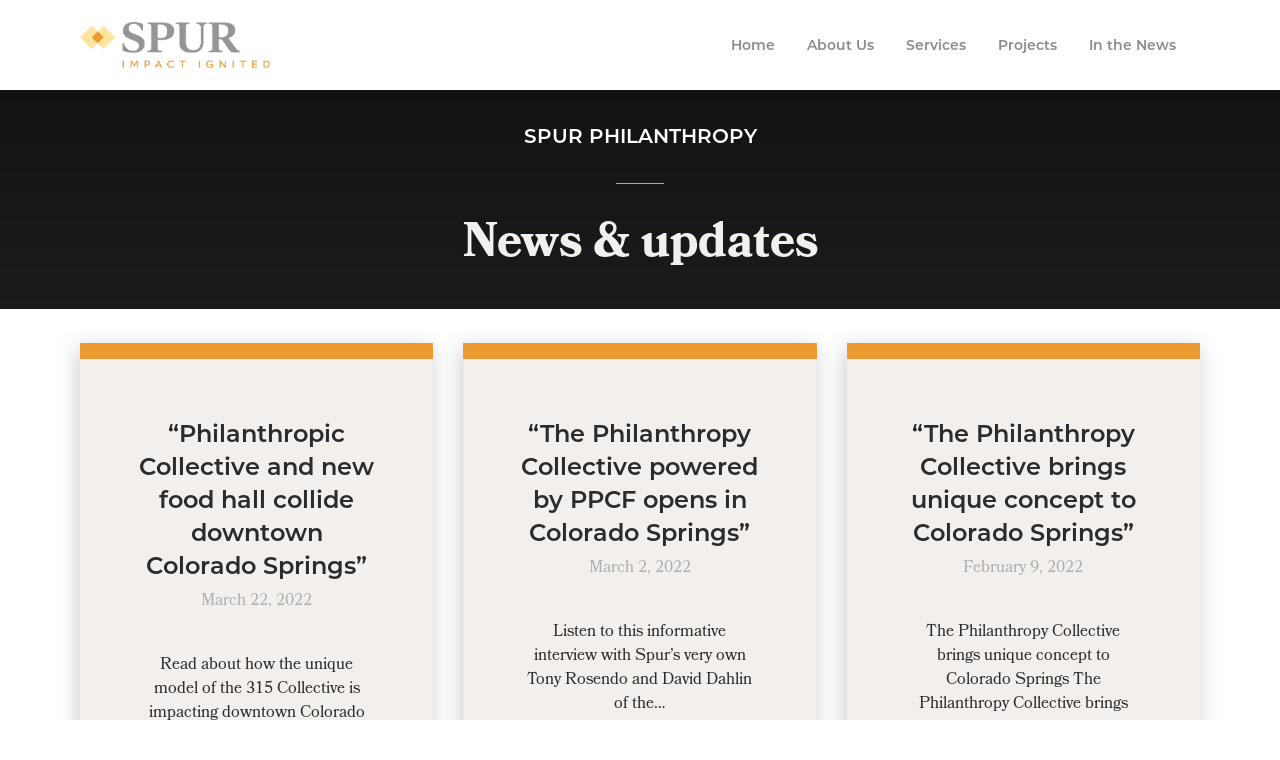

--- FILE ---
content_type: text/html; charset=UTF-8
request_url: https://spurphilanthropy.com/blog/category/uncategorized/
body_size: 8186
content:
<!doctype html><html lang="en-US"><head><meta charset="UTF-8"><meta name="viewport" content="width=device-width, initial-scale=1"><link rel="profile" href="http://gmpg.org/xfn/11"><meta name='robots' content='index, follow, max-image-preview:large, max-snippet:-1, max-video-preview:-1' /><link media="all" href="https://spurphilanthropy.com/wp-content/cache/autoptimize/css/autoptimize_bcbaeb76f35f979ccab0b8498a37d92a.css" rel="stylesheet" /><title>Blog Archives | SPUR</title><link rel="canonical" href="https://spurphilanthropy.com/blog/category/uncategorized/" /><meta property="og:locale" content="en_US" /><meta property="og:type" content="article" /><meta property="og:title" content="Blog Archives | SPUR" /><meta property="og:url" content="https://spurphilanthropy.com/blog/category/uncategorized/" /><meta property="og:site_name" content="SPUR" /><meta property="og:image" content="https://spurphilanthropy.com/wp-content/uploads/2020/03/spur-impact-united.jpg" /><meta property="og:image:width" content="1200" /><meta property="og:image:height" content="630" /><meta property="og:image:type" content="image/jpeg" /><meta name="twitter:card" content="summary_large_image" /> <script type="application/ld+json" class="yoast-schema-graph">{"@context":"https://schema.org","@graph":[{"@type":"Organization","@id":"https://spurphilanthropy.com/#organization","name":"Spur Philanthropy","url":"https://spurphilanthropy.com/","sameAs":[],"logo":{"@type":"ImageObject","inLanguage":"en-US","@id":"https://spurphilanthropy.com/#/schema/logo/image/","url":"https://spurphilanthropy.com/wp-content/uploads/2020/02/Spur_Horizontal.png","contentUrl":"https://spurphilanthropy.com/wp-content/uploads/2020/02/Spur_Horizontal.png","width":553,"height":136,"caption":"Spur Philanthropy"},"image":{"@id":"https://spurphilanthropy.com/#/schema/logo/image/"}},{"@type":"WebSite","@id":"https://spurphilanthropy.com/#website","url":"https://spurphilanthropy.com/","name":"SPUR","description":"Impact Ignited","publisher":{"@id":"https://spurphilanthropy.com/#organization"},"potentialAction":[{"@type":"SearchAction","target":{"@type":"EntryPoint","urlTemplate":"https://spurphilanthropy.com/?s={search_term_string}"},"query-input":"required name=search_term_string"}],"inLanguage":"en-US"},{"@type":"CollectionPage","@id":"https://spurphilanthropy.com/blog/category/uncategorized/","url":"https://spurphilanthropy.com/blog/category/uncategorized/","name":"Blog Archives | SPUR","isPartOf":{"@id":"https://spurphilanthropy.com/#website"},"breadcrumb":{"@id":"https://spurphilanthropy.com/blog/category/uncategorized/#breadcrumb"},"inLanguage":"en-US","potentialAction":[{"@type":"ReadAction","target":["https://spurphilanthropy.com/blog/category/uncategorized/"]}]},{"@type":"BreadcrumbList","@id":"https://spurphilanthropy.com/blog/category/uncategorized/#breadcrumb","itemListElement":[{"@type":"ListItem","position":1,"name":"Home","item":"https://spurphilanthropy.com/"},{"@type":"ListItem","position":2,"name":"Blog"}]}]}</script> <link rel="alternate" type="application/rss+xml" title="SPUR &raquo; Feed" href="https://spurphilanthropy.com/feed/" /><link rel="alternate" type="application/rss+xml" title="SPUR &raquo; Blog Category Feed" href="https://spurphilanthropy.com/blog/category/uncategorized/feed/" /> <script type="text/javascript">window._wpemojiSettings = {"baseUrl":"https:\/\/s.w.org\/images\/core\/emoji\/16.0.1\/72x72\/","ext":".png","svgUrl":"https:\/\/s.w.org\/images\/core\/emoji\/16.0.1\/svg\/","svgExt":".svg","source":{"concatemoji":"https:\/\/spurphilanthropy.com\/wp-includes\/js\/wp-emoji-release.min.js?ver=6.8.3"}};
/*! This file is auto-generated */
!function(s,n){var o,i,e;function c(e){try{var t={supportTests:e,timestamp:(new Date).valueOf()};sessionStorage.setItem(o,JSON.stringify(t))}catch(e){}}function p(e,t,n){e.clearRect(0,0,e.canvas.width,e.canvas.height),e.fillText(t,0,0);var t=new Uint32Array(e.getImageData(0,0,e.canvas.width,e.canvas.height).data),a=(e.clearRect(0,0,e.canvas.width,e.canvas.height),e.fillText(n,0,0),new Uint32Array(e.getImageData(0,0,e.canvas.width,e.canvas.height).data));return t.every(function(e,t){return e===a[t]})}function u(e,t){e.clearRect(0,0,e.canvas.width,e.canvas.height),e.fillText(t,0,0);for(var n=e.getImageData(16,16,1,1),a=0;a<n.data.length;a++)if(0!==n.data[a])return!1;return!0}function f(e,t,n,a){switch(t){case"flag":return n(e,"\ud83c\udff3\ufe0f\u200d\u26a7\ufe0f","\ud83c\udff3\ufe0f\u200b\u26a7\ufe0f")?!1:!n(e,"\ud83c\udde8\ud83c\uddf6","\ud83c\udde8\u200b\ud83c\uddf6")&&!n(e,"\ud83c\udff4\udb40\udc67\udb40\udc62\udb40\udc65\udb40\udc6e\udb40\udc67\udb40\udc7f","\ud83c\udff4\u200b\udb40\udc67\u200b\udb40\udc62\u200b\udb40\udc65\u200b\udb40\udc6e\u200b\udb40\udc67\u200b\udb40\udc7f");case"emoji":return!a(e,"\ud83e\udedf")}return!1}function g(e,t,n,a){var r="undefined"!=typeof WorkerGlobalScope&&self instanceof WorkerGlobalScope?new OffscreenCanvas(300,150):s.createElement("canvas"),o=r.getContext("2d",{willReadFrequently:!0}),i=(o.textBaseline="top",o.font="600 32px Arial",{});return e.forEach(function(e){i[e]=t(o,e,n,a)}),i}function t(e){var t=s.createElement("script");t.src=e,t.defer=!0,s.head.appendChild(t)}"undefined"!=typeof Promise&&(o="wpEmojiSettingsSupports",i=["flag","emoji"],n.supports={everything:!0,everythingExceptFlag:!0},e=new Promise(function(e){s.addEventListener("DOMContentLoaded",e,{once:!0})}),new Promise(function(t){var n=function(){try{var e=JSON.parse(sessionStorage.getItem(o));if("object"==typeof e&&"number"==typeof e.timestamp&&(new Date).valueOf()<e.timestamp+604800&&"object"==typeof e.supportTests)return e.supportTests}catch(e){}return null}();if(!n){if("undefined"!=typeof Worker&&"undefined"!=typeof OffscreenCanvas&&"undefined"!=typeof URL&&URL.createObjectURL&&"undefined"!=typeof Blob)try{var e="postMessage("+g.toString()+"("+[JSON.stringify(i),f.toString(),p.toString(),u.toString()].join(",")+"));",a=new Blob([e],{type:"text/javascript"}),r=new Worker(URL.createObjectURL(a),{name:"wpTestEmojiSupports"});return void(r.onmessage=function(e){c(n=e.data),r.terminate(),t(n)})}catch(e){}c(n=g(i,f,p,u))}t(n)}).then(function(e){for(var t in e)n.supports[t]=e[t],n.supports.everything=n.supports.everything&&n.supports[t],"flag"!==t&&(n.supports.everythingExceptFlag=n.supports.everythingExceptFlag&&n.supports[t]);n.supports.everythingExceptFlag=n.supports.everythingExceptFlag&&!n.supports.flag,n.DOMReady=!1,n.readyCallback=function(){n.DOMReady=!0}}).then(function(){return e}).then(function(){var e;n.supports.everything||(n.readyCallback(),(e=n.source||{}).concatemoji?t(e.concatemoji):e.wpemoji&&e.twemoji&&(t(e.twemoji),t(e.wpemoji)))}))}((window,document),window._wpemojiSettings);</script> <link rel="stylesheet" type="text/css" href="https://use.typekit.net/gla8ebz.css"><link rel='stylesheet' id='elementor-post-144-css' href='https://spurphilanthropy.com/wp-content/cache/autoptimize/css/autoptimize_single_51c159154028d98f73bf1b3eedca4d93.css?ver=1732297646' type='text/css' media='all' /><link rel='stylesheet' id='elementor-post-73-css' href='https://spurphilanthropy.com/wp-content/cache/autoptimize/css/autoptimize_single_851d2fea010162f918d23c679698be05.css?ver=1732297648' type='text/css' media='all' /><link rel='stylesheet' id='elementor-post-152-css' href='https://spurphilanthropy.com/wp-content/cache/autoptimize/css/autoptimize_single_62feaddc028673c68657b6ac31e6a6e8.css?ver=1732309174' type='text/css' media='all' /><link rel='stylesheet' id='elementor-post-153-css' href='https://spurphilanthropy.com/wp-content/cache/autoptimize/css/autoptimize_single_c85fdb895d710cdc8ff9b0ad26f2d755.css?ver=1586959400' type='text/css' media='all' /><link rel='stylesheet' id='google-fonts-1-css' href='https://fonts.googleapis.com/css?family=Roboto%3A100%2C100italic%2C200%2C200italic%2C300%2C300italic%2C400%2C400italic%2C500%2C500italic%2C600%2C600italic%2C700%2C700italic%2C800%2C800italic%2C900%2C900italic%7CRoboto+Slab%3A100%2C100italic%2C200%2C200italic%2C300%2C300italic%2C400%2C400italic%2C500%2C500italic%2C600%2C600italic%2C700%2C700italic%2C800%2C800italic%2C900%2C900italic&#038;display=auto&#038;ver=6.8.3' type='text/css' media='all' /> <script type="text/javascript" src="https://spurphilanthropy.com/wp-includes/js/jquery/jquery.min.js?ver=3.7.1" id="jquery-core-js"></script> <script type="text/javascript" id="ecs_ajax_load-js-extra">var ecs_ajax_params = {"ajaxurl":"https:\/\/spurphilanthropy.com\/wp-admin\/admin-ajax.php","posts":"{\"category_name\":\"uncategorized\",\"error\":\"\",\"m\":\"\",\"p\":0,\"post_parent\":\"\",\"subpost\":\"\",\"subpost_id\":\"\",\"attachment\":\"\",\"attachment_id\":0,\"name\":\"\",\"pagename\":\"\",\"page_id\":0,\"second\":\"\",\"minute\":\"\",\"hour\":\"\",\"day\":0,\"monthnum\":0,\"year\":0,\"w\":0,\"tag\":\"\",\"cat\":1,\"tag_id\":\"\",\"author\":\"\",\"author_name\":\"\",\"feed\":\"\",\"tb\":\"\",\"paged\":0,\"meta_key\":\"\",\"meta_value\":\"\",\"preview\":\"\",\"s\":\"\",\"sentence\":\"\",\"title\":\"\",\"fields\":\"all\",\"menu_order\":\"\",\"embed\":\"\",\"category__in\":[],\"category__not_in\":[],\"category__and\":[],\"post__in\":[],\"post__not_in\":[],\"post_name__in\":[],\"tag__in\":[],\"tag__not_in\":[],\"tag__and\":[],\"tag_slug__in\":[],\"tag_slug__and\":[],\"post_parent__in\":[],\"post_parent__not_in\":[],\"author__in\":[],\"author__not_in\":[],\"search_columns\":[],\"ignore_sticky_posts\":false,\"suppress_filters\":false,\"cache_results\":true,\"update_post_term_cache\":true,\"update_menu_item_cache\":false,\"lazy_load_term_meta\":true,\"update_post_meta_cache\":true,\"post_type\":\"\",\"posts_per_page\":10,\"nopaging\":false,\"comments_per_page\":\"50\",\"no_found_rows\":false,\"order\":\"DESC\"}"};</script> <link rel="https://api.w.org/" href="https://spurphilanthropy.com/wp-json/" /><link rel="alternate" title="JSON" type="application/json" href="https://spurphilanthropy.com/wp-json/wp/v2/categories/1" /><link rel="EditURI" type="application/rsd+xml" title="RSD" href="https://spurphilanthropy.com/xmlrpc.php?rsd" /><link rel="apple-touch-icon" sizes="180x180" href="/apple-touch-icon.png"><link rel="icon" type="image/png" sizes="32x32" href="/favicon-32x32.png"><link rel="icon" type="image/png" sizes="16x16" href="/favicon-16x16.png"><link rel="manifest" href="/site.webmanifest"><link rel="mask-icon" href="/safari-pinned-tab.svg" color="#101214"><meta name="msapplication-TileColor" content="#101214"><meta name="theme-color" content="#101214">  <script async src="https://www.googletagmanager.com/gtag/js?id=G-R7C95PBJPG"></script> <script>window.dataLayer = window.dataLayer || [];
  function gtag(){dataLayer.push(arguments);}
  gtag('js', new Date());

  gtag('config', 'G-R7C95PBJPG');</script> </head><body class="archive category category-uncategorized category-1 wp-theme-hello-elementor wp-child-theme-ranger-hello-child elementor-default elementor-template-full-width elementor-kit-144 elementor-page-152"><div data-elementor-type="header" data-elementor-id="73" class="elementor elementor-73 elementor-location-header"><div class="elementor-section-wrap"><section class="elementor-section elementor-top-section elementor-element elementor-element-87b5058 elementor-section-content-middle elementor-section-height-min-height ang-section-padding-no elementor-section-boxed elementor-section-height-default elementor-section-items-middle" data-id="87b5058" data-element_type="section" data-settings="{&quot;sticky&quot;:&quot;top&quot;,&quot;sticky_effects_offset&quot;:100,&quot;background_background&quot;:&quot;classic&quot;,&quot;sticky_on&quot;:[&quot;desktop&quot;,&quot;tablet&quot;,&quot;mobile&quot;],&quot;sticky_offset&quot;:0}"><div class="elementor-container elementor-column-gap-default"><div class="elementor-row"><div class="elementor-column elementor-col-66 elementor-top-column elementor-element elementor-element-1e6ade5" data-id="1e6ade5" data-element_type="column"><div class="elementor-column-wrap elementor-element-populated"><div class="elementor-widget-wrap"><div class="elementor-element elementor-element-be30813 elementor-widget elementor-widget-image" data-id="be30813" data-element_type="widget" data-widget_type="image.default"><div class="elementor-widget-container"><div class="elementor-image"> <a href="https://spurphilanthropy.com"> <img width="553" height="136" src="https://spurphilanthropy.com/wp-content/uploads/2020/02/Spur_Horizontal.png" class="attachment-full size-full" alt="" srcset="https://spurphilanthropy.com/wp-content/uploads/2020/02/Spur_Horizontal.png 553w, https://spurphilanthropy.com/wp-content/uploads/2020/02/Spur_Horizontal-300x74.png 300w" sizes="(max-width: 553px) 100vw, 553px" /> </a></div></div></div></div></div></div><div class="elementor-column elementor-col-33 elementor-top-column elementor-element elementor-element-93bc316" data-id="93bc316" data-element_type="column"><div class="elementor-column-wrap elementor-element-populated"><div class="elementor-widget-wrap"><div class="elementor-element elementor-element-b408f82 elementor-nav-menu__align-right elementor-nav-menu--stretch elementor-nav-menu--dropdown-tablet elementor-nav-menu__text-align-aside elementor-nav-menu--toggle elementor-nav-menu--burger elementor-widget elementor-widget-nav-menu" data-id="b408f82" data-element_type="widget" data-settings="{&quot;full_width&quot;:&quot;stretch&quot;,&quot;layout&quot;:&quot;horizontal&quot;,&quot;submenu_icon&quot;:{&quot;value&quot;:&quot;fas fa-caret-down&quot;,&quot;library&quot;:&quot;fa-solid&quot;},&quot;toggle&quot;:&quot;burger&quot;}" data-widget_type="nav-menu.default"><div class="elementor-widget-container"><nav migration_allowed="1" migrated="0" role="navigation" class="elementor-nav-menu--main elementor-nav-menu__container elementor-nav-menu--layout-horizontal e--pointer-underline e--animation-fade"><ul id="menu-1-b408f82" class="elementor-nav-menu"><li class="menu-item menu-item-type-post_type menu-item-object-page menu-item-home menu-item-478"><a href="https://spurphilanthropy.com/" class="elementor-item">Home</a></li><li class="menu-item menu-item-type-post_type menu-item-object-page menu-item-479"><a href="https://spurphilanthropy.com/about-us/" class="elementor-item">About Us</a></li><li class="menu-item menu-item-type-post_type menu-item-object-page menu-item-480"><a href="https://spurphilanthropy.com/services/" class="elementor-item">Services</a></li><li class="menu-item menu-item-type-post_type menu-item-object-page menu-item-495"><a href="https://spurphilanthropy.com/projects/" class="elementor-item">Projects</a></li><li class="menu-item menu-item-type-post_type menu-item-object-page menu-item-477"><a href="https://spurphilanthropy.com/blog/" class="elementor-item">In the News</a></li></ul></nav><div class="elementor-menu-toggle" role="button" tabindex="0" aria-label="Menu Toggle" aria-expanded="false"> <i class="eicon-menu-bar" aria-hidden="true" role="presentation"></i> <span class="elementor-screen-only">Menu</span></div><nav class="elementor-nav-menu--dropdown elementor-nav-menu__container" role="navigation" aria-hidden="true"><ul id="menu-2-b408f82" class="elementor-nav-menu"><li class="menu-item menu-item-type-post_type menu-item-object-page menu-item-home menu-item-478"><a href="https://spurphilanthropy.com/" class="elementor-item" tabindex="-1">Home</a></li><li class="menu-item menu-item-type-post_type menu-item-object-page menu-item-479"><a href="https://spurphilanthropy.com/about-us/" class="elementor-item" tabindex="-1">About Us</a></li><li class="menu-item menu-item-type-post_type menu-item-object-page menu-item-480"><a href="https://spurphilanthropy.com/services/" class="elementor-item" tabindex="-1">Services</a></li><li class="menu-item menu-item-type-post_type menu-item-object-page menu-item-495"><a href="https://spurphilanthropy.com/projects/" class="elementor-item" tabindex="-1">Projects</a></li><li class="menu-item menu-item-type-post_type menu-item-object-page menu-item-477"><a href="https://spurphilanthropy.com/blog/" class="elementor-item" tabindex="-1">In the News</a></li></ul></nav></div></div></div></div></div></div></div></section></div></div><div data-elementor-type="archive" data-elementor-id="152" class="elementor elementor-152 elementor-location-archive"><div class="elementor-section-wrap"><section class="elementor-section elementor-top-section elementor-element elementor-element-90f9d83 ang-section-padding-no elementor-section-boxed elementor-section-height-default elementor-section-height-default" data-id="90f9d83" data-element_type="section" data-settings="{&quot;background_background&quot;:&quot;classic&quot;}"><div class="elementor-container elementor-column-gap-default"><div class="elementor-row"><div class="elementor-column elementor-col-100 elementor-top-column elementor-element elementor-element-6122595" data-id="6122595" data-element_type="column"><div class="elementor-column-wrap elementor-element-populated"><div class="elementor-widget-wrap"><div class="elementor-element elementor-element-edc252c elementor-widget elementor-widget-spacer" data-id="edc252c" data-element_type="widget" data-widget_type="spacer.default"><div class="elementor-widget-container"><div class="elementor-spacer"><div class="elementor-spacer-inner"></div></div></div></div></div></div></div></div></div></section><section class="elementor-section elementor-top-section elementor-element elementor-element-78c1b0f elementor-section-height-min-height ang-section-padding-no elementor-section-boxed elementor-section-height-default elementor-section-items-middle" data-id="78c1b0f" data-element_type="section" data-settings="{&quot;background_background&quot;:&quot;gradient&quot;}"><div class="elementor-background-overlay"></div><div class="elementor-container elementor-column-gap-default"><div class="elementor-row"><div class="elementor-column elementor-col-100 elementor-top-column elementor-element elementor-element-13eac81" data-id="13eac81" data-element_type="column"><div class="elementor-column-wrap elementor-element-populated"><div class="elementor-widget-wrap"><div class="elementor-element elementor-element-045ae6d elementor-widget elementor-widget-heading" data-id="045ae6d" data-element_type="widget" data-widget_type="heading.default"><div class="elementor-widget-container"><h6 class="elementor-heading-title elementor-size-default">SPUR PHILANTHROPY</h6></div></div><div class="elementor-element elementor-element-c34a6fa elementor-widget-divider--view-line elementor-widget elementor-widget-divider" data-id="c34a6fa" data-element_type="widget" data-widget_type="divider.default"><div class="elementor-widget-container"><div class="elementor-divider"> <span class="elementor-divider-separator"> </span></div></div></div><div class="elementor-element elementor-element-1baebf7 elementor-widget elementor-widget-heading" data-id="1baebf7" data-element_type="widget" data-widget_type="heading.default"><div class="elementor-widget-container"><h2 class="elementor-heading-title elementor-size-default">News & updates</h2></div></div></div></div></div></div></div></section><section class="elementor-section elementor-top-section elementor-element elementor-element-d043044 ang-section-padding-no elementor-section-boxed elementor-section-height-default elementor-section-height-default" data-id="d043044" data-element_type="section"><div class="elementor-container elementor-column-gap-default"><div class="elementor-row"><div class="elementor-column elementor-col-100 elementor-top-column elementor-element elementor-element-d27664f" data-id="d27664f" data-element_type="column"><div class="elementor-column-wrap elementor-element-populated"><div class="elementor-widget-wrap"><div class="elementor-element elementor-element-1ee3023 elementor-posts--thumbnail-top elementor-grid-3 elementor-grid-tablet-2 elementor-grid-mobile-1 elementor-widget elementor-widget-archive-posts" data-id="1ee3023" data-element_type="widget" data-settings="{&quot;archive_custom_masonrys&quot;:&quot;yes&quot;,&quot;archive_custom_columns&quot;:&quot;3&quot;,&quot;archive_custom_columns_tablet&quot;:&quot;2&quot;,&quot;archive_custom_columns_mobile&quot;:&quot;1&quot;,&quot;archive_custom_row_gap&quot;:{&quot;unit&quot;:&quot;px&quot;,&quot;size&quot;:35,&quot;sizes&quot;:[]}}" data-widget_type="archive-posts.archive_custom"><div class="elementor-widget-container"><div class="ecs-posts elementor-posts-container elementor-posts   elementor-grid elementor-posts--skin-archive_custom" data-settings="{&quot;current_page&quot;:1,&quot;max_num_pages&quot;:1,&quot;load_method&quot;:&quot;numbers&quot;,&quot;widget_id&quot;:&quot;1ee3023&quot;,&quot;post_id&quot;:489,&quot;theme_id&quot;:152,&quot;change_url&quot;:false,&quot;reinit_js&quot;:false}"><article id="post-489" class="elementor-post elementor-grid-item ecs-post-loop post-489 post type-post status-publish format-standard hentry category-uncategorized"><div data-elementor-type="loop" data-elementor-id="153" class="elementor elementor-153 elementor-location-archive post-489 post type-post status-publish format-standard hentry category-uncategorized"><div class="elementor-section-wrap"><section class="elementor-section elementor-top-section elementor-element elementor-element-6e9a8e1 column-card notched-corner ang-section-padding-no elementor-section-boxed elementor-section-height-default elementor-section-height-default elementor-invisible" data-id="6e9a8e1" data-element_type="section" data-settings="{&quot;animation&quot;:&quot;fadeIn&quot;}"><div class="elementor-container elementor-column-gap-default"><div class="elementor-row"><div class="elementor-column elementor-col-100 elementor-top-column elementor-element elementor-element-2cf2f89 notched-corner" data-id="2cf2f89" data-element_type="column" data-settings="{&quot;background_background&quot;:&quot;classic&quot;}"><div class="elementor-column-wrap elementor-element-populated"><div class="elementor-widget-wrap"><div class="elementor-element elementor-element-230c0f4 elementor-widget elementor-widget-heading" data-id="230c0f4" data-element_type="widget" data-widget_type="heading.default"><div class="elementor-widget-container"><h5 class="elementor-heading-title elementor-size-default"><a href="https://spurphilanthropy.com/blog/philanthropic-collective-and-new-food-hall-collide-downtown-colorado-springs/">&#8220;Philanthropic Collective and new food hall collide downtown Colorado Springs&#8221;</a></h5></div></div><div class="elementor-element elementor-element-83d030d elementor-widget elementor-widget-heading" data-id="83d030d" data-element_type="widget" data-widget_type="heading.default"><div class="elementor-widget-container"><p class="elementor-heading-title elementor-size-default">March 22, 2022</p></div></div><div class="elementor-element elementor-element-1035c43 elementor-widget elementor-widget-text-editor" data-id="1035c43" data-element_type="widget" data-widget_type="text-editor.default"><div class="elementor-widget-container"><div class="elementor-text-editor elementor-clearfix"> Read about how the unique model of the 315 Collective is impacting downtown Colorado Springs. Philanthropic&#8230;</div></div></div><div class="elementor-element elementor-element-d564a8a elementor-align-center elementor-widget elementor-widget-button" data-id="d564a8a" data-element_type="widget" data-widget_type="button.default"><div class="elementor-widget-container"><div class="elementor-button-wrapper"> <a href="https://spurphilanthropy.com/blog/philanthropic-collective-and-new-food-hall-collide-downtown-colorado-springs/" class="elementor-button-link elementor-button elementor-size-sm" role="button"> <span class="elementor-button-content-wrapper"> <span class="elementor-button-text">Read more</span> </span> </a></div></div></div></div></div></div></div></div></section></div></div></article><article id="post-488" class="elementor-post elementor-grid-item ecs-post-loop post-488 post type-post status-publish format-standard hentry category-uncategorized"><div data-elementor-type="loop" data-elementor-id="153" class="elementor elementor-153 elementor-location-archive post-488 post type-post status-publish format-standard hentry category-uncategorized"><div class="elementor-section-wrap"><section class="elementor-section elementor-top-section elementor-element elementor-element-6e9a8e1 column-card notched-corner ang-section-padding-no elementor-section-boxed elementor-section-height-default elementor-section-height-default elementor-invisible" data-id="6e9a8e1" data-element_type="section" data-settings="{&quot;animation&quot;:&quot;fadeIn&quot;}"><div class="elementor-container elementor-column-gap-default"><div class="elementor-row"><div class="elementor-column elementor-col-100 elementor-top-column elementor-element elementor-element-2cf2f89 notched-corner" data-id="2cf2f89" data-element_type="column" data-settings="{&quot;background_background&quot;:&quot;classic&quot;}"><div class="elementor-column-wrap elementor-element-populated"><div class="elementor-widget-wrap"><div class="elementor-element elementor-element-230c0f4 elementor-widget elementor-widget-heading" data-id="230c0f4" data-element_type="widget" data-widget_type="heading.default"><div class="elementor-widget-container"><h5 class="elementor-heading-title elementor-size-default"><a href="https://spurphilanthropy.com/blog/the-philanthropy-collective-powered-by-ppcf-opens-in-colorado-springs/">“The Philanthropy Collective powered by PPCF opens in Colorado Springs&#8221;</a></h5></div></div><div class="elementor-element elementor-element-83d030d elementor-widget elementor-widget-heading" data-id="83d030d" data-element_type="widget" data-widget_type="heading.default"><div class="elementor-widget-container"><p class="elementor-heading-title elementor-size-default">March 2, 2022</p></div></div><div class="elementor-element elementor-element-1035c43 elementor-widget elementor-widget-text-editor" data-id="1035c43" data-element_type="widget" data-widget_type="text-editor.default"><div class="elementor-widget-container"><div class="elementor-text-editor elementor-clearfix"> Listen to this informative interview with Spur&#8217;s very own Tony Rosendo and David Dahlin of the&#8230;</div></div></div><div class="elementor-element elementor-element-d564a8a elementor-align-center elementor-widget elementor-widget-button" data-id="d564a8a" data-element_type="widget" data-widget_type="button.default"><div class="elementor-widget-container"><div class="elementor-button-wrapper"> <a href="https://spurphilanthropy.com/blog/the-philanthropy-collective-powered-by-ppcf-opens-in-colorado-springs/" class="elementor-button-link elementor-button elementor-size-sm" role="button"> <span class="elementor-button-content-wrapper"> <span class="elementor-button-text">Read more</span> </span> </a></div></div></div></div></div></div></div></div></section></div></div></article><article id="post-486" class="elementor-post elementor-grid-item ecs-post-loop post-486 post type-post status-publish format-standard hentry category-uncategorized"><div data-elementor-type="loop" data-elementor-id="153" class="elementor elementor-153 elementor-location-archive post-486 post type-post status-publish format-standard hentry category-uncategorized"><div class="elementor-section-wrap"><section class="elementor-section elementor-top-section elementor-element elementor-element-6e9a8e1 column-card notched-corner ang-section-padding-no elementor-section-boxed elementor-section-height-default elementor-section-height-default elementor-invisible" data-id="6e9a8e1" data-element_type="section" data-settings="{&quot;animation&quot;:&quot;fadeIn&quot;}"><div class="elementor-container elementor-column-gap-default"><div class="elementor-row"><div class="elementor-column elementor-col-100 elementor-top-column elementor-element elementor-element-2cf2f89 notched-corner" data-id="2cf2f89" data-element_type="column" data-settings="{&quot;background_background&quot;:&quot;classic&quot;}"><div class="elementor-column-wrap elementor-element-populated"><div class="elementor-widget-wrap"><div class="elementor-element elementor-element-230c0f4 elementor-widget elementor-widget-heading" data-id="230c0f4" data-element_type="widget" data-widget_type="heading.default"><div class="elementor-widget-container"><h5 class="elementor-heading-title elementor-size-default"><a href="https://spurphilanthropy.com/blog/the-philanthropy-collective-brings-unique-concept-to-colorado-springs/">“The Philanthropy Collective brings unique concept to Colorado Springs&#8221;</a></h5></div></div><div class="elementor-element elementor-element-83d030d elementor-widget elementor-widget-heading" data-id="83d030d" data-element_type="widget" data-widget_type="heading.default"><div class="elementor-widget-container"><p class="elementor-heading-title elementor-size-default">February 9, 2022</p></div></div><div class="elementor-element elementor-element-1035c43 elementor-widget elementor-widget-text-editor" data-id="1035c43" data-element_type="widget" data-widget_type="text-editor.default"><div class="elementor-widget-container"><div class="elementor-text-editor elementor-clearfix"> The Philanthropy Collective brings unique concept to Colorado Springs The Philanthropy Collective brings unique concept to&#8230;</div></div></div><div class="elementor-element elementor-element-d564a8a elementor-align-center elementor-widget elementor-widget-button" data-id="d564a8a" data-element_type="widget" data-widget_type="button.default"><div class="elementor-widget-container"><div class="elementor-button-wrapper"> <a href="https://spurphilanthropy.com/blog/the-philanthropy-collective-brings-unique-concept-to-colorado-springs/" class="elementor-button-link elementor-button elementor-size-sm" role="button"> <span class="elementor-button-content-wrapper"> <span class="elementor-button-text">Read more</span> </span> </a></div></div></div></div></div></div></div></div></section></div></div></article><article id="post-451" class="elementor-post elementor-grid-item ecs-post-loop post-451 post type-post status-publish format-standard hentry category-uncategorized"><div data-elementor-type="loop" data-elementor-id="153" class="elementor elementor-153 elementor-location-archive post-451 post type-post status-publish format-standard hentry category-uncategorized"><div class="elementor-section-wrap"><section class="elementor-section elementor-top-section elementor-element elementor-element-6e9a8e1 column-card notched-corner ang-section-padding-no elementor-section-boxed elementor-section-height-default elementor-section-height-default elementor-invisible" data-id="6e9a8e1" data-element_type="section" data-settings="{&quot;animation&quot;:&quot;fadeIn&quot;}"><div class="elementor-container elementor-column-gap-default"><div class="elementor-row"><div class="elementor-column elementor-col-100 elementor-top-column elementor-element elementor-element-2cf2f89 notched-corner" data-id="2cf2f89" data-element_type="column" data-settings="{&quot;background_background&quot;:&quot;classic&quot;}"><div class="elementor-column-wrap elementor-element-populated"><div class="elementor-widget-wrap"><div class="elementor-element elementor-element-230c0f4 elementor-widget elementor-widget-heading" data-id="230c0f4" data-element_type="widget" data-widget_type="heading.default"><div class="elementor-widget-container"><h5 class="elementor-heading-title elementor-size-default"><a href="https://spurphilanthropy.com/blog/new-philanthropy-collective-to-fund-mission-driven-community-development-alongside-economic-development-in-colorado-springs/">“New Philanthropy Collective to fund mission-driven community development alongside economic development in Colorado Springs”</a></h5></div></div><div class="elementor-element elementor-element-83d030d elementor-widget elementor-widget-heading" data-id="83d030d" data-element_type="widget" data-widget_type="heading.default"><div class="elementor-widget-container"><p class="elementor-heading-title elementor-size-default">February 7, 2022</p></div></div><div class="elementor-element elementor-element-1035c43 elementor-widget elementor-widget-text-editor" data-id="1035c43" data-element_type="widget" data-widget_type="text-editor.default"><div class="elementor-widget-container"><div class="elementor-text-editor elementor-clearfix"> New Philanthropy Collective to fund mission-driven community development alongside economic development in Colorado Springs &nbsp; Colorado&#8230;</div></div></div><div class="elementor-element elementor-element-d564a8a elementor-align-center elementor-widget elementor-widget-button" data-id="d564a8a" data-element_type="widget" data-widget_type="button.default"><div class="elementor-widget-container"><div class="elementor-button-wrapper"> <a href="https://spurphilanthropy.com/blog/new-philanthropy-collective-to-fund-mission-driven-community-development-alongside-economic-development-in-colorado-springs/" class="elementor-button-link elementor-button elementor-size-sm" role="button"> <span class="elementor-button-content-wrapper"> <span class="elementor-button-text">Read more</span> </span> </a></div></div></div></div></div></div></div></div></section></div></div></article><article id="post-439" class="elementor-post elementor-grid-item ecs-post-loop post-439 post type-post status-publish format-standard hentry category-uncategorized"><div data-elementor-type="loop" data-elementor-id="153" class="elementor elementor-153 elementor-location-archive post-439 post type-post status-publish format-standard hentry category-uncategorized"><div class="elementor-section-wrap"><section class="elementor-section elementor-top-section elementor-element elementor-element-6e9a8e1 column-card notched-corner ang-section-padding-no elementor-section-boxed elementor-section-height-default elementor-section-height-default elementor-invisible" data-id="6e9a8e1" data-element_type="section" data-settings="{&quot;animation&quot;:&quot;fadeIn&quot;}"><div class="elementor-container elementor-column-gap-default"><div class="elementor-row"><div class="elementor-column elementor-col-100 elementor-top-column elementor-element elementor-element-2cf2f89 notched-corner" data-id="2cf2f89" data-element_type="column" data-settings="{&quot;background_background&quot;:&quot;classic&quot;}"><div class="elementor-column-wrap elementor-element-populated"><div class="elementor-widget-wrap"><div class="elementor-element elementor-element-230c0f4 elementor-widget elementor-widget-heading" data-id="230c0f4" data-element_type="widget" data-widget_type="heading.default"><div class="elementor-widget-container"><h5 class="elementor-heading-title elementor-size-default"><a href="https://spurphilanthropy.com/blog/visionary-leaders-coming-together-to-spur-on-community-so-proud-to-work-with-the-loo-family/">“Visionary Leaders Coming Together to SPUR on Community. So Proud to Work with the Loo Family!”</a></h5></div></div><div class="elementor-element elementor-element-83d030d elementor-widget elementor-widget-heading" data-id="83d030d" data-element_type="widget" data-widget_type="heading.default"><div class="elementor-widget-container"><p class="elementor-heading-title elementor-size-default">July 19, 2021</p></div></div><div class="elementor-element elementor-element-1035c43 elementor-widget elementor-widget-text-editor" data-id="1035c43" data-element_type="widget" data-widget_type="text-editor.default"><div class="elementor-widget-container"><div class="elementor-text-editor elementor-clearfix"> Visionary leaders coming together to SPUR on community. So proud to work with the Loo family!&#8230;</div></div></div><div class="elementor-element elementor-element-d564a8a elementor-align-center elementor-widget elementor-widget-button" data-id="d564a8a" data-element_type="widget" data-widget_type="button.default"><div class="elementor-widget-container"><div class="elementor-button-wrapper"> <a href="https://spurphilanthropy.com/blog/visionary-leaders-coming-together-to-spur-on-community-so-proud-to-work-with-the-loo-family/" class="elementor-button-link elementor-button elementor-size-sm" role="button"> <span class="elementor-button-content-wrapper"> <span class="elementor-button-text">Read more</span> </span> </a></div></div></div></div></div></div></div></div></section></div></div></article><article id="post-434" class="elementor-post elementor-grid-item ecs-post-loop post-434 post type-post status-publish format-standard hentry category-uncategorized"><div data-elementor-type="loop" data-elementor-id="153" class="elementor elementor-153 elementor-location-archive post-434 post type-post status-publish format-standard hentry category-uncategorized"><div class="elementor-section-wrap"><section class="elementor-section elementor-top-section elementor-element elementor-element-6e9a8e1 column-card notched-corner ang-section-padding-no elementor-section-boxed elementor-section-height-default elementor-section-height-default elementor-invisible" data-id="6e9a8e1" data-element_type="section" data-settings="{&quot;animation&quot;:&quot;fadeIn&quot;}"><div class="elementor-container elementor-column-gap-default"><div class="elementor-row"><div class="elementor-column elementor-col-100 elementor-top-column elementor-element elementor-element-2cf2f89 notched-corner" data-id="2cf2f89" data-element_type="column" data-settings="{&quot;background_background&quot;:&quot;classic&quot;}"><div class="elementor-column-wrap elementor-element-populated"><div class="elementor-widget-wrap"><div class="elementor-element elementor-element-230c0f4 elementor-widget elementor-widget-heading" data-id="230c0f4" data-element_type="widget" data-widget_type="heading.default"><div class="elementor-widget-container"><h5 class="elementor-heading-title elementor-size-default"><a href="https://spurphilanthropy.com/blog/rosendo-spurs-philanthropy-better-communities/">Rosendo Spurs Philanthropy, Better Communities</a></h5></div></div><div class="elementor-element elementor-element-83d030d elementor-widget elementor-widget-heading" data-id="83d030d" data-element_type="widget" data-widget_type="heading.default"><div class="elementor-widget-container"><p class="elementor-heading-title elementor-size-default">July 2, 2021</p></div></div><div class="elementor-element elementor-element-1035c43 elementor-widget elementor-widget-text-editor" data-id="1035c43" data-element_type="widget" data-widget_type="text-editor.default"><div class="elementor-widget-container"><div class="elementor-text-editor elementor-clearfix"> Colorado Springs Business Journal, 7/2/21 &nbsp; Rosendo Spurs Philanthropy, Better Communities CSBJ Article 7.2.21 &nbsp;&#8230;</div></div></div><div class="elementor-element elementor-element-d564a8a elementor-align-center elementor-widget elementor-widget-button" data-id="d564a8a" data-element_type="widget" data-widget_type="button.default"><div class="elementor-widget-container"><div class="elementor-button-wrapper"> <a href="https://spurphilanthropy.com/blog/rosendo-spurs-philanthropy-better-communities/" class="elementor-button-link elementor-button elementor-size-sm" role="button"> <span class="elementor-button-content-wrapper"> <span class="elementor-button-text">Read more</span> </span> </a></div></div></div></div></div></div></div></div></section></div></div></article><article id="post-432" class="elementor-post elementor-grid-item ecs-post-loop post-432 post type-post status-publish format-standard hentry category-uncategorized"><div data-elementor-type="loop" data-elementor-id="153" class="elementor elementor-153 elementor-location-archive post-432 post type-post status-publish format-standard hentry category-uncategorized"><div class="elementor-section-wrap"><section class="elementor-section elementor-top-section elementor-element elementor-element-6e9a8e1 column-card notched-corner ang-section-padding-no elementor-section-boxed elementor-section-height-default elementor-section-height-default elementor-invisible" data-id="6e9a8e1" data-element_type="section" data-settings="{&quot;animation&quot;:&quot;fadeIn&quot;}"><div class="elementor-container elementor-column-gap-default"><div class="elementor-row"><div class="elementor-column elementor-col-100 elementor-top-column elementor-element elementor-element-2cf2f89 notched-corner" data-id="2cf2f89" data-element_type="column" data-settings="{&quot;background_background&quot;:&quot;classic&quot;}"><div class="elementor-column-wrap elementor-element-populated"><div class="elementor-widget-wrap"><div class="elementor-element elementor-element-230c0f4 elementor-widget elementor-widget-heading" data-id="230c0f4" data-element_type="widget" data-widget_type="heading.default"><div class="elementor-widget-container"><h5 class="elementor-heading-title elementor-size-default"><a href="https://spurphilanthropy.com/blog/innovation-at-spur-philanthropy-march-2021/">Innovation at Spur Philanthropy, March 2021</a></h5></div></div><div class="elementor-element elementor-element-83d030d elementor-widget elementor-widget-heading" data-id="83d030d" data-element_type="widget" data-widget_type="heading.default"><div class="elementor-widget-container"><p class="elementor-heading-title elementor-size-default">March 9, 2021</p></div></div><div class="elementor-element elementor-element-1035c43 elementor-widget elementor-widget-text-editor" data-id="1035c43" data-element_type="widget" data-widget_type="text-editor.default"><div class="elementor-widget-container"><div class="elementor-text-editor elementor-clearfix"> ﻿﻿&#8230;</div></div></div><div class="elementor-element elementor-element-d564a8a elementor-align-center elementor-widget elementor-widget-button" data-id="d564a8a" data-element_type="widget" data-widget_type="button.default"><div class="elementor-widget-container"><div class="elementor-button-wrapper"> <a href="https://spurphilanthropy.com/blog/innovation-at-spur-philanthropy-march-2021/" class="elementor-button-link elementor-button elementor-size-sm" role="button"> <span class="elementor-button-content-wrapper"> <span class="elementor-button-text">Read more</span> </span> </a></div></div></div></div></div></div></div></div></section></div></div></article><article id="post-239" class="elementor-post elementor-grid-item ecs-post-loop post-239 post type-post status-publish format-standard hentry category-uncategorized"><div data-elementor-type="loop" data-elementor-id="153" class="elementor elementor-153 elementor-location-archive post-239 post type-post status-publish format-standard hentry category-uncategorized"><div class="elementor-section-wrap"><section class="elementor-section elementor-top-section elementor-element elementor-element-6e9a8e1 column-card notched-corner ang-section-padding-no elementor-section-boxed elementor-section-height-default elementor-section-height-default elementor-invisible" data-id="6e9a8e1" data-element_type="section" data-settings="{&quot;animation&quot;:&quot;fadeIn&quot;}"><div class="elementor-container elementor-column-gap-default"><div class="elementor-row"><div class="elementor-column elementor-col-100 elementor-top-column elementor-element elementor-element-2cf2f89 notched-corner" data-id="2cf2f89" data-element_type="column" data-settings="{&quot;background_background&quot;:&quot;classic&quot;}"><div class="elementor-column-wrap elementor-element-populated"><div class="elementor-widget-wrap"><div class="elementor-element elementor-element-230c0f4 elementor-widget elementor-widget-heading" data-id="230c0f4" data-element_type="widget" data-widget_type="heading.default"><div class="elementor-widget-container"><h5 class="elementor-heading-title elementor-size-default"><a href="https://spurphilanthropy.com/blog/its-in-solidarity-that-we-rise/">&#8220;It&#8217;s in Solidarity That We Will Rise&#8221;</a></h5></div></div><div class="elementor-element elementor-element-83d030d elementor-widget elementor-widget-heading" data-id="83d030d" data-element_type="widget" data-widget_type="heading.default"><div class="elementor-widget-container"><p class="elementor-heading-title elementor-size-default">December 8, 2020</p></div></div><div class="elementor-element elementor-element-1035c43 elementor-widget elementor-widget-text-editor" data-id="1035c43" data-element_type="widget" data-widget_type="text-editor.default"><div class="elementor-widget-container"><div class="elementor-text-editor elementor-clearfix"> Colorado Springs Gazette Article 12/1/20 &nbsp; It&#8217;s in Solidarity That We Rise&#8230;</div></div></div><div class="elementor-element elementor-element-d564a8a elementor-align-center elementor-widget elementor-widget-button" data-id="d564a8a" data-element_type="widget" data-widget_type="button.default"><div class="elementor-widget-container"><div class="elementor-button-wrapper"> <a href="https://spurphilanthropy.com/blog/its-in-solidarity-that-we-rise/" class="elementor-button-link elementor-button elementor-size-sm" role="button"> <span class="elementor-button-content-wrapper"> <span class="elementor-button-text">Read more</span> </span> </a></div></div></div></div></div></div></div></div></section></div></div></article><article id="post-240" class="elementor-post elementor-grid-item ecs-post-loop post-240 post type-post status-publish format-standard hentry category-uncategorized"><div data-elementor-type="loop" data-elementor-id="153" class="elementor elementor-153 elementor-location-archive post-240 post type-post status-publish format-standard hentry category-uncategorized"><div class="elementor-section-wrap"><section class="elementor-section elementor-top-section elementor-element elementor-element-6e9a8e1 column-card notched-corner ang-section-padding-no elementor-section-boxed elementor-section-height-default elementor-section-height-default elementor-invisible" data-id="6e9a8e1" data-element_type="section" data-settings="{&quot;animation&quot;:&quot;fadeIn&quot;}"><div class="elementor-container elementor-column-gap-default"><div class="elementor-row"><div class="elementor-column elementor-col-100 elementor-top-column elementor-element elementor-element-2cf2f89 notched-corner" data-id="2cf2f89" data-element_type="column" data-settings="{&quot;background_background&quot;:&quot;classic&quot;}"><div class="elementor-column-wrap elementor-element-populated"><div class="elementor-widget-wrap"><div class="elementor-element elementor-element-230c0f4 elementor-widget elementor-widget-heading" data-id="230c0f4" data-element_type="widget" data-widget_type="heading.default"><div class="elementor-widget-container"><h5 class="elementor-heading-title elementor-size-default"><a href="https://spurphilanthropy.com/blog/new-model-for-philanthropy-brings-colorado-springs-foundation-together/">&#8220;New Model for Philanthropy Brings Colorado Springs Foundations Together &#8220;</a></h5></div></div><div class="elementor-element elementor-element-83d030d elementor-widget elementor-widget-heading" data-id="83d030d" data-element_type="widget" data-widget_type="heading.default"><div class="elementor-widget-container"><p class="elementor-heading-title elementor-size-default">November 15, 2020</p></div></div><div class="elementor-element elementor-element-1035c43 elementor-widget elementor-widget-text-editor" data-id="1035c43" data-element_type="widget" data-widget_type="text-editor.default"><div class="elementor-widget-container"><div class="elementor-text-editor elementor-clearfix"> Colorado Springs Gazette Article 11.15.20 &nbsp; Spur New model for philanthropy brings Colorado Springs foundations together&#8230;</div></div></div><div class="elementor-element elementor-element-d564a8a elementor-align-center elementor-widget elementor-widget-button" data-id="d564a8a" data-element_type="widget" data-widget_type="button.default"><div class="elementor-widget-container"><div class="elementor-button-wrapper"> <a href="https://spurphilanthropy.com/blog/new-model-for-philanthropy-brings-colorado-springs-foundation-together/" class="elementor-button-link elementor-button elementor-size-sm" role="button"> <span class="elementor-button-content-wrapper"> <span class="elementor-button-text">Read more</span> </span> </a></div></div></div></div></div></div></div></div></section></div></div></article></div></div></div></div></div></div></div></div></section></div></div><footer id="site-footer" class="site-footer" role="contentinfo"></footer> <script type="speculationrules">{"prefetch":[{"source":"document","where":{"and":[{"href_matches":"\/*"},{"not":{"href_matches":["\/wp-*.php","\/wp-admin\/*","\/wp-content\/uploads\/*","\/wp-content\/*","\/wp-content\/plugins\/*","\/wp-content\/themes\/ranger-hello-child\/*","\/wp-content\/themes\/hello-elementor\/*","\/*\\?(.+)"]}},{"not":{"selector_matches":"a[rel~=\"nofollow\"]"}},{"not":{"selector_matches":".no-prefetch, .no-prefetch a"}}]},"eagerness":"conservative"}]}</script> <script type="text/javascript" id="elementor-frontend-js-before">var elementorFrontendConfig = {"environmentMode":{"edit":false,"wpPreview":false,"isScriptDebug":false},"i18n":{"shareOnFacebook":"Share on Facebook","shareOnTwitter":"Share on Twitter","pinIt":"Pin it","download":"Download","downloadImage":"Download image","fullscreen":"Fullscreen","zoom":"Zoom","share":"Share","playVideo":"Play Video","previous":"Previous","next":"Next","close":"Close"},"is_rtl":false,"breakpoints":{"xs":0,"sm":480,"md":768,"lg":1025,"xl":1440,"xxl":1600},"responsive":{"breakpoints":{"mobile":{"label":"Mobile","value":767,"default_value":767,"direction":"max","is_enabled":true},"mobile_extra":{"label":"Mobile Extra","value":880,"default_value":880,"direction":"max","is_enabled":false},"tablet":{"label":"Tablet","value":1024,"default_value":1024,"direction":"max","is_enabled":true},"tablet_extra":{"label":"Tablet Extra","value":1200,"default_value":1200,"direction":"max","is_enabled":false},"laptop":{"label":"Laptop","value":1366,"default_value":1366,"direction":"max","is_enabled":false},"widescreen":{"label":"Widescreen","value":2400,"default_value":2400,"direction":"min","is_enabled":false}}},"version":"3.6.7","is_static":false,"experimentalFeatures":{"e_import_export":true,"e_hidden_wordpress_widgets":true,"landing-pages":true,"elements-color-picker":true,"favorite-widgets":true,"admin-top-bar":true,"form-submissions":true,"video-playlist":true},"urls":{"assets":"https:\/\/spurphilanthropy.com\/wp-content\/plugins\/elementor\/assets\/"},"settings":{"editorPreferences":[]},"kit":{"active_breakpoints":["viewport_mobile","viewport_tablet"],"global_image_lightbox":"yes","lightbox_enable_counter":"yes","lightbox_enable_fullscreen":"yes","lightbox_enable_zoom":"yes","lightbox_enable_share":"yes","lightbox_title_src":"title","lightbox_description_src":"description"},"post":{"id":0,"title":"Blog Archives | SPUR","excerpt":""}};</script> <script type="text/javascript" id="elementor-pro-frontend-js-before">var ElementorProFrontendConfig = {"ajaxurl":"https:\/\/spurphilanthropy.com\/wp-admin\/admin-ajax.php","nonce":"2a94ead43c","urls":{"assets":"https:\/\/spurphilanthropy.com\/wp-content\/plugins\/elementor-pro\/assets\/"},"i18n":{"toc_no_headings_found":"No headings were found on this page."},"shareButtonsNetworks":{"facebook":{"title":"Facebook","has_counter":true},"twitter":{"title":"Twitter"},"google":{"title":"Google+","has_counter":true},"linkedin":{"title":"LinkedIn","has_counter":true},"pinterest":{"title":"Pinterest","has_counter":true},"reddit":{"title":"Reddit","has_counter":true},"vk":{"title":"VK","has_counter":true},"odnoklassniki":{"title":"OK","has_counter":true},"tumblr":{"title":"Tumblr"},"digg":{"title":"Digg"},"skype":{"title":"Skype"},"stumbleupon":{"title":"StumbleUpon","has_counter":true},"mix":{"title":"Mix"},"telegram":{"title":"Telegram"},"pocket":{"title":"Pocket","has_counter":true},"xing":{"title":"XING","has_counter":true},"whatsapp":{"title":"WhatsApp"},"email":{"title":"Email"},"print":{"title":"Print"}},"facebook_sdk":{"lang":"en_US","app_id":""},"lottie":{"defaultAnimationUrl":"https:\/\/spurphilanthropy.com\/wp-content\/plugins\/elementor-pro\/modules\/lottie\/assets\/animations\/default.json"}};</script> <div data-pafe-ajax-url="https://spurphilanthropy.com/wp-admin/admin-ajax.php"></div> <script defer src="https://spurphilanthropy.com/wp-content/cache/autoptimize/js/autoptimize_bb4379d07c36484538969623efb64df7.js"></script></body></html>

--- FILE ---
content_type: text/css
request_url: https://spurphilanthropy.com/wp-content/cache/autoptimize/css/autoptimize_single_51c159154028d98f73bf1b3eedca4d93.css?ver=1732297646
body_size: 2100
content:
.elementor-kit-144{--e-global-color-primary:#6ec1e4;--e-global-color-secondary:#54595f;--e-global-color-text:#7a7a7a;--e-global-color-accent:#61ce70;--e-global-color-668c92:#000;--e-global-color-3ff742e7:#2b2b2c;--e-global-color-4b52fc58:#414042;--e-global-color-2c2285d9:#eb9b31;--e-global-color-446b99bd:#ffca40;--e-global-color-49a8d10c:#f2efec;--e-global-color-69555c41:#000;--e-global-color-4411b65:#fff;--e-global-typography-primary-font-family:"Roboto";--e-global-typography-primary-font-weight:600;--e-global-typography-secondary-font-family:"Roboto Slab";--e-global-typography-secondary-font-weight:400;--e-global-typography-text-font-family:"Roboto";--e-global-typography-text-font-weight:400;--e-global-typography-accent-font-family:"Roboto";--e-global-typography-accent-font-weight:500;color:#2b2b2c;font-family:"bookmania",Sans-serif;font-size:16px;--ang_background_light_background:#f2efec;--ang_background_dark_background:#2b2b2c;--ang_background_dark_heading:#eb9b31;--ang_color_accent_primary:#eb9b31;--ang_color_accent_secondary:#eb9b31}.elementor-kit-144 .elementor-widget-container *:not(.menu-item):not(.elementor-tab-title):not(.elementor-image-box-title):not(.elementor-icon-box-title):not(.elementor-icon-box-icon):not(.elementor-post__title):not(.elementor-heading-title)>a:not(:hover):not(:active):not(.elementor-item-active):not([role=button]):not(.button):not(.elementor-button):not(.elementor-post__read-more):not(.elementor-post-info__terms-list-item):not([role=link]),.elementor-kit-144 .elementor-widget-container a:not([class]){color:#eb9b31}.elementor-kit-144 h1{font-family:"bookmania",Sans-serif;font-size:56px;font-weight:700;line-height:64px}.elementor-kit-144 h2{font-family:"bookmania",Sans-serif;font-size:48px;font-weight:700;line-height:56px}.elementor-kit-144 h3{font-family:"bookmania",Sans-serif;font-size:40px;font-weight:700;line-height:48px}.elementor-kit-144 h4{font-family:"montserrat",Sans-serif;font-size:32px;line-height:40px}.elementor-kit-144 h5{font-family:"montserrat",Sans-serif;font-size:24px;line-height:32px}.elementor-kit-144 h6{font-family:"montserrat",Sans-serif;font-size:20px;text-transform:uppercase;line-height:24px}.elementor-kit-144 button,.elementor-kit-144 input[type=button],.elementor-kit-144 input[type=submit],.elementor-kit-144 .elementor-button{color:#fff}.elementor-kit-144 button,.elementor-kit-144 input[type=button],.elementor-kit-144 input[type=submit],.elementor-kit-144 .elementor-button.elementor-button{background-color:#eb9b31}.elementor-kit-144 .sk-light-bg:not(.elementor-column){background-color:#f2efec}.elementor-kit-144 .sk-dark-bg .elementor-counter-title,.elementor-kit-144 .sk-dark-bg .elementor-counter-number-wrapper{color:currentColor}.elementor-kit-144 .sk-light-bg.elementor-column>.elementor-element-populated{background-color:#f2efec}.elementor-kit-144 .sk-dark-bg:not(.elementor-column){background-color:#2b2b2c}.elementor-kit-144 .sk-light-bg .elementor-counter-title,.elementor-kit-144 .sk-light-bg .elementor-counter-number-wrapper{color:currentColor}.elementor-kit-144 .sk-dark-bg.elementor-column>.elementor-element-populated{background-color:#2b2b2c}.elementor-kit-144 .sk-dark-bg{color:#f2efec}.elementor-kit-144,.elementor-kit-144 .sk-text-dark{--ang_color_text_dark:#f2efec}.elementor-kit-144 .sk-text-dark{color:#f2efec}.elementor-kit-144 .sk-text-dark .elementor-heading-title{color:#f2efec}.elementor-kit-144 .sk-dark-bg h1,.elementor-kit-144 .sk-dark-bg h1.elementor-heading-title,.elementor-kit-144 .sk-dark-bg h2,.elementor-kit-144 .sk-dark-bg h2.elementor-heading-title,.elementor-kit-144 .sk-dark-bg h3,.elementor-kit-144 .sk-dark-bg h3.elementor-heading-title,.elementor-kit-144 .sk-dark-bg h4,.elementor-kit-144 .sk-dark-bg h4.elementor-heading-title,.elementor-kit-144 .sk-dark-bg h5,.elementor-kit-144 .sk-dark-bg h5.elementor-heading-title,.elementor-kit-144 .sk-dark-bg h6,.elementor-kit-144 .sk-dark-bg h6.elementor-heading-title,.elementor-kit-144 .sk-light-bg .sk-dark-bg h1,.elementor-kit-144 .sk-light-bg .sk-dark-bg h1.elementor-heading-title,.elementor-kit-144 .sk-light-bg .sk-dark-bg h2,.elementor-kit-144 .sk-light-bg .sk-dark-bg h2.elementor-heading-title,.elementor-kit-144 .sk-light-bg .sk-dark-bg h3,.elementor-kit-144 .sk-light-bg .sk-dark-bg h3.elementor-heading-title,.elementor-kit-144 .sk-light-bg .sk-dark-bg h4,.elementor-kit-144 .sk-light-bg .sk-dark-bg h4.elementor-heading-title,.elementor-kit-144 .sk-light-bg .sk-dark-bg h5,.elementor-kit-144 .sk-light-bg .sk-dark-bg h5.elementor-heading-title,.elementor-kit-144 .sk-light-bg .sk-dark-bg h6,.elementor-kit-144 .sk-light-bg .sk-dark-bg h6.elementor-heading-title{color:#eb9b31}.elementor-kit-144 .elementor-view-framed .elementor-icon,.elementor-kit-144 .elementor-view-default .elementor-icon{border-color:#eb9b31}.theme-hello-elementor .comment-form input#submit{color:#fff;border:none}.elementor-kit-144 .elementor-tab-title a{color:inherit}.elementor-kit-144 .e--pointer-framed .elementor-item:before,.elementor-kit-144 .e--pointer-framed .elementor-item:after{border-color:#eb9b31}.elementor-kit-144 .elementor-sub-item:hover{color:#fff}.elementor-kit-144 .dialog-message{font-size:inherit;line-height:inherit}.elementor-kit-144 .sk-accent-1,.elementor-kit-144 .elementor-view-default .elementor-icon-box-icon .elementor-icon,.elementor-kit-144 .elementor-view-framed .elementor-icon-box-icon .elementor-icon,.elementor-kit-144 .elementor-icon-list-icon,.elementor-kit-144 .elementor-view-framed .elementor-icon,.elementor-kit-144 .elementor-view-default .elementor-icon,.elementor-kit-144 .sk-primary-accent,.elementor-kit-144 .sk-primary-accent.sk-primary-accent h1,.elementor-kit-144 .sk-primary-accent.sk-primary-accent h2,.elementor-kit-144 .sk-primary-accent.sk-primary-accent h3,.elementor-kit-144 .sk-primary-accent.sk-primary-accent h4,.elementor-kit-144 .sk-primary-accent.sk-primary-accent h5,.elementor-kit-144 .sk-primary-accent.sk-primary-accent h6,.elementor-kit-144 *:not(.menu-item):not(.elementor-tab-title):not(.elementor-image-box-title):not(.elementor-icon-box-title):not(.elementor-icon-box-icon):not(.elementor-post__title):not(.elementor-heading-title)>a:not(:hover):not(:active):not(.elementor-item-active):not([role=button]):not(.button):not(.elementor-button):not(.elementor-post__read-more):not(.elementor-post-info__terms-list-item):not([role=link]),.elementor-kit-144 a:not([class]),.elementor-kit-144 .elementor-tab-title.elementor-active,.elementor-kit-144 .elementor-post-info__terms-list-item,.elementor-kit-144 .elementor-post__title,.elementor-kit-144 .elementor-post__title a,.elementor-kit-144 .elementor-heading-title a,.elementor-kit-144 .elementor-post__read-more,.elementor-kit-144 .elementor-image-box-title a,.elementor-kit-144 .elementor-icon-box-icon a,.elementor-kit-144 .elementor-icon-box-title a,.elementor-kit-144 .elementor-nav-menu--main .elementor-nav-menu a:not(.elementor-sub-item),.elementor-kit-144 .elementor-nav-menu--main .elementor-nav-menu .elementor-sub-item:not(:hover) a,.elementor-kit-144 .elementor-nav-menu--dropdown a{color:#eb9b31}.elementor-kit-144 .elementor-view-stacked .elementor-icon,.elementor-kit-144 .elementor-progress-bar,.elementor-kit-144 .comment-form input#submit,.elementor-kit-144 .sk-primary-bg:not(.elementor-column),.elementor-kit-144 .elementor-nav-menu--dropdown .elementor-item:hover,.elementor-kit-144 .elementor-nav-menu--dropdown .elementor-item.elementor-item-active,.elementor-kit-144 .elementor-nav-menu--dropdown .elementor-item.highlighted,.elementor-kit-144 .elementor-nav-menu--main:not(.e--pointer-framed) .elementor-item:before,.elementor-kit-144 .elementor-nav-menu--main:not(.e--pointer-framed) .elementor-item:after,.elementor-kit-144 .elementor-sub-item:hover,.elementor-kit-144 .sk-primary-bg.elementor-column>.elementor-element-populated{background-color:#eb9b31}.elementor-kit-144 .elementor-button,.elementor-kit-144 .button,.elementor-kit-144 button,.elementor-kit-144 .sk-accent-2{background-color:#eb9b31}.elementor-kit-144 .sk-secondary-accent,.elementor-kit-144 .sk-secondary-accent.sk-secondary-accent h1,.elementor-kit-144 .sk-secondary-accent.sk-secondary-accent h2,.elementor-kit-144 .sk-secondary-accent.sk-secondary-accent h3,.elementor-kit-144 .sk-secondary-accent.sk-secondary-accent h4,.elementor-kit-144 .sk-secondary-accent.sk-secondary-accent h5,.elementor-kit-144 .sk-secondary-accent.sk-secondary-accent h6{color:#eb9b31}.elementor-kit-144 .sk-secondary-bg:not(.elementor-column){background-color:#eb9b31}.elementor-kit-144 .sk-secondary-bg.elementor-column>.elementor-element-populated{background-color:#eb9b31}.elementor-kit-144 h1.elementor-heading-title.elementor-size-xxl,.elementor-kit-144 h2.elementor-heading-title.elementor-size-xxl,.elementor-kit-144 h3.elementor-heading-title.elementor-size-xxl,.elementor-kit-144 h4.elementor-heading-title.elementor-size-xxl,.elementor-kit-144 h5.elementor-heading-title.elementor-size-xxl,.elementor-kit-144 h6.elementor-heading-title.elementor-size-xxl{font-size:62px}.elementor-kit-144 h1.elementor-heading-title.elementor-size-xl,.elementor-kit-144 h2.elementor-heading-title.elementor-size-xl,.elementor-kit-144 h3.elementor-heading-title.elementor-size-xl,.elementor-kit-144 h4.elementor-heading-title.elementor-size-xl,.elementor-kit-144 h5.elementor-heading-title.elementor-size-xl,.elementor-kit-144 h6.elementor-heading-title.elementor-size-xl{font-size:56px}.elementor-kit-144 h1.elementor-heading-title.elementor-size-large,.elementor-kit-144 h2.elementor-heading-title.elementor-size-large,.elementor-kit-144 h3.elementor-heading-title.elementor-size-large,.elementor-kit-144 h4.elementor-heading-title.elementor-size-large,.elementor-kit-144 h5.elementor-heading-title.elementor-size-large,.elementor-kit-144 h6.elementor-heading-title.elementor-size-large{font-size:48px}.elementor-kit-144 h1.elementor-heading-title.elementor-size-medium,.elementor-kit-144 h2.elementor-heading-title.elementor-size-medium,.elementor-kit-144 h3.elementor-heading-title.elementor-size-medium,.elementor-kit-144 h4.elementor-heading-title.elementor-size-medium,.elementor-kit-144 h5.elementor-heading-title.elementor-size-medium,.elementor-kit-144 h6.elementor-heading-title.elementor-size-medium{font-size:32px}.elementor-kit-144 h1.elementor-heading-title.elementor-size-small,.elementor-kit-144 h2.elementor-heading-title.elementor-size-small,.elementor-kit-144 h3.elementor-heading-title.elementor-size-small,.elementor-kit-144 h4.elementor-heading-title.elementor-size-small,.elementor-kit-144 h5.elementor-heading-title.elementor-size-small,.elementor-kit-144 h6.elementor-heading-title.elementor-size-small{font-size:20px}.elementor-kit-144 .elementor-button.elementor-size-xs{font-family:"montserrat",Sans-serif;font-size:14px;text-transform:uppercase;letter-spacing:.08em;border-style:solid;border-width:0 0 1px;border-color:#eb9b31}.elementor-kit-144 a.elementor-button.elementor-size-xs,.elementor-kit-144 .elementor-button.elementor-size-xs{color:#2b2b2c;background-color:rgba(235,155,49,0);border-radius:0;padding:12px 10px 10px}.elementor-kit-144 a.elementor-button.elementor-size-xs:hover,.elementor-kit-144 .elementor-button.elementor-size-xs:hover,.elementor-kit-144 a.elementor-button.elementor-size-xs:focus,.elementor-kit-144 .elementor-button.elementor-size-xs:focus{color:#fff;background-color:#eb9b31}.elementor-kit-144 .elementor-button.elementor-size-sm{font-family:"montserrat",Sans-serif;font-size:14px;text-transform:uppercase;letter-spacing:.08em;border-style:solid;border-width:0 0 1px;border-color:#eb9b31}.elementor-kit-144 a.elementor-button.elementor-size-sm,.elementor-kit-144 .elementor-button.elementor-size-sm{color:#2b2b2c;background-color:rgba(2,1,1,0);border-radius:0;padding:12px 10px 10px}.elementor-kit-144 a.elementor-button.elementor-size-sm:hover,.elementor-kit-144 .elementor-button.elementor-size-sm:hover,.elementor-kit-144 a.elementor-button.elementor-size-sm:focus,.elementor-kit-144 .elementor-button.elementor-size-sm:focus{color:#fff;background-color:#eb9b31}.elementor-kit-144 .elementor-button.elementor-size-md{font-family:"montserrat",Sans-serif;font-size:16px;text-transform:uppercase;letter-spacing:.08em;border-style:solid;border-width:0 0 1px;border-color:#eb9b31}.elementor-kit-144 a.elementor-button.elementor-size-md,.elementor-kit-144 .elementor-button.elementor-size-md{color:#2b2b2c;background-color:rgba(2,1,1,0);border-radius:0;padding:12px 10px 10px}.elementor-kit-144 a.elementor-button.elementor-size-md:hover,.elementor-kit-144 .elementor-button.elementor-size-md:hover,.elementor-kit-144 a.elementor-button.elementor-size-md:focus,.elementor-kit-144 .elementor-button.elementor-size-md:focus{color:#fff;background-color:#eb9b31}.elementor-kit-144 .elementor-button.elementor-size-lg{font-family:"montserrat",Sans-serif;font-size:18px;text-transform:uppercase;letter-spacing:.08em;border-style:solid;border-width:0 0 1px;border-color:#eb9b31}.elementor-kit-144 a.elementor-button.elementor-size-lg,.elementor-kit-144 .elementor-button.elementor-size-lg{color:#2b2b2c;background-color:rgba(2,1,1,0);border-radius:0;padding:14px 12px 12px}.elementor-kit-144 a.elementor-button.elementor-size-lg:hover,.elementor-kit-144 .elementor-button.elementor-size-lg:hover,.elementor-kit-144 a.elementor-button.elementor-size-lg:focus,.elementor-kit-144 .elementor-button.elementor-size-lg:focus{color:#fff;background-color:#eb9b31}.elementor-kit-144 .elementor-button.elementor-size-xl{font-family:"montserrat",Sans-serif;font-size:18px;text-transform:uppercase;letter-spacing:.08em;border-style:solid;border-width:0 0 1px;border-color:#eb9b31}.elementor-kit-144 a.elementor-button.elementor-size-xl,.elementor-kit-144 .elementor-button.elementor-size-xl{color:#2b2b2c;background-color:rgba(2,1,1,0);border-radius:0;padding:16px 14px 14px}.elementor-kit-144 a.elementor-button.elementor-size-xl:hover,.elementor-kit-144 .elementor-button.elementor-size-xl:hover,.elementor-kit-144 a.elementor-button.elementor-size-xl:focus,.elementor-kit-144 .elementor-button.elementor-size-xl:focus{color:#fff;background-color:#eb9b31}.elementor-kit-144 .ang-section-padding-default.elementor-top-section{padding:2.5%}.elementor-kit-144 .ang-section-padding-narrow.elementor-top-section{padding:1% 2.5%}.elementor-kit-144 .ang-section-padding-extended.elementor-top-section{padding:4% 2.5%}.elementor-kit-144 .ang-section-padding-wide.elementor-top-section{padding:5% 2.5%}.elementor-kit-144 .ang-section-padding-wider.elementor-top-section{padding:7% 2.5%}.elementor-kit-144 .elementor-column-gap-narrow>.elementor-row>.elementor-column>.elementor-element-populated{padding:4px}.elementor-kit-144 .elementor-column-gap-extended>.elementor-row>.elementor-column>.elementor-element-populated{padding:2.5% 5%}.elementor-kit-144 .elementor-column-gap-wide>.elementor-row>.elementor-column>.elementor-element-populated{padding:2.5% 8%}.elementor-kit-144 .elementor-column-gap-wider>.elementor-row>.elementor-column>.elementor-element-populated{padding:2.5% 12%}.elementor-section.elementor-section-boxed>.elementor-container{max-width:1140px}.e-container{--container-max-width:1140px}.elementor-widget:not(:last-child){margin-bottom:20px}.elementor-element{--widgets-spacing:20px}{}h1.entry-title{display:var(--page-title-display)}@media(max-width:1024px){.elementor-kit-144{font-size:15px}.elementor-kit-144 h1{font-size:48px;line-height:52px}.elementor-kit-144 h2{font-size:40px;line-height:48px}.elementor-kit-144 h3{font-size:32px;line-height:40px}.elementor-kit-144 h4{font-size:28px;line-height:32px}.elementor-kit-144 h5{font-size:24px;line-height:28px}.elementor-kit-144 h6{font-size:20px}.elementor-kit-144 .ang-section-padding-default.elementor-top-section{padding:48px 22px}.elementor-kit-144 .ang-section-padding-narrow.elementor-top-section{padding:16px 22px}.elementor-kit-144 .ang-section-padding-extended.elementor-top-section{padding:32px 22px}.elementor-kit-144 .ang-section-padding-wide.elementor-top-section{padding:64px 22px}.elementor-kit-144 .ang-section-padding-wider.elementor-top-section{padding:72px 22px}.elementor-kit-144 .elementor-column-gap-extended>.elementor-row>.elementor-column>.elementor-element-populated{padding:10px 16px}.elementor-kit-144 .elementor-column-gap-wide>.elementor-row>.elementor-column>.elementor-element-populated{padding:10px 24px}.elementor-kit-144 .elementor-column-gap-wider>.elementor-row>.elementor-column>.elementor-element-populated{padding:10px 32px}.elementor-section.elementor-section-boxed>.elementor-container{max-width:1024px}.e-container{--container-max-width:1024px}}@media(max-width:767px){.elementor-kit-144{font-size:16px}.elementor-kit-144 h1{font-size:40px;line-height:44px}.elementor-kit-144 h2{font-size:36px;line-height:40px}.elementor-kit-144 h3{font-size:28px;line-height:38px}.elementor-kit-144 h4{font-size:24px;line-height:32px}.elementor-kit-144 h5{font-size:20px;line-height:25px}.elementor-kit-144 h6{font-size:16px}.elementor-kit-144 .ang-section-padding-default.elementor-top-section{padding:32px 22px}.elementor-kit-144 .ang-section-padding-narrow.elementor-top-section{padding:8px 22px}.elementor-kit-144 .ang-section-padding-extended.elementor-top-section{padding:24px 22px}.elementor-kit-144 .ang-section-padding-wide.elementor-top-section{padding:48px 22px}.elementor-kit-144 .ang-section-padding-wider.elementor-top-section{padding:56px 22px}.elementor-kit-144 .elementor-column-gap-narrow>.elementor-row>.elementor-column>.elementor-element-populated{padding:2px 10px}.elementor-kit-144 .elementor-column-gap-extended>.elementor-row>.elementor-column>.elementor-element-populated{padding:14px 10px}.elementor-kit-144 .elementor-column-gap-wide>.elementor-row>.elementor-column>.elementor-element-populated{padding:20px 10px}.elementor-kit-144 .elementor-column-gap-wider>.elementor-row>.elementor-column>.elementor-element-populated{padding:24px 10px}.elementor-section.elementor-section-boxed>.elementor-container{max-width:767px}.e-container{--container-max-width:767px}}.bkd-light{background:#f2efec}.bkd-dark{background:#2b2b2c}.section-title-spacing{margin:48px 0;padding:48px 22px}

--- FILE ---
content_type: text/css
request_url: https://spurphilanthropy.com/wp-content/cache/autoptimize/css/autoptimize_single_851d2fea010162f918d23c679698be05.css?ver=1732297648
body_size: 907
content:
.elementor-73 .elementor-element.elementor-element-87b5058>.elementor-container{min-height:90px}.elementor-73 .elementor-element.elementor-element-87b5058>.elementor-container>.elementor-row>.elementor-column>.elementor-column-wrap>.elementor-widget-wrap{align-content:center;align-items:center}.elementor-73 .elementor-element.elementor-element-87b5058:not(.elementor-motion-effects-element-type-background),.elementor-73 .elementor-element.elementor-element-87b5058>.elementor-motion-effects-container>.elementor-motion-effects-layer{background-color:#fff}.elementor-73 .elementor-element.elementor-element-87b5058{transition:background .3s,border .3s,border-radius .3s,box-shadow .3s;margin-top:0;margin-bottom:-90px;z-index:100}.elementor-73 .elementor-element.elementor-element-87b5058>.elementor-background-overlay{transition:background .3s,border-radius .3s,opacity .3s}.elementor-73 .elementor-element.elementor-element-be30813{text-align:left}.elementor-73 .elementor-element.elementor-element-be30813 img{width:190px}.elementor-73 .elementor-element.elementor-element-be30813:hover img{opacity:.8}.elementor-73 .elementor-element.elementor-element-b408f82 .elementor-menu-toggle{margin-left:auto;background-color:#414042}.elementor-73 .elementor-element.elementor-element-b408f82 .elementor-nav-menu .elementor-item{font-family:"montserrat",Sans-serif;font-size:14px}.elementor-73 .elementor-element.elementor-element-b408f82 .elementor-nav-menu--main .elementor-item.elementor-item{color:#8b8b8b}.elementor-73 .elementor-element.elementor-element-b408f82 .elementor-nav-menu--main .elementor-item:hover,.elementor-73 .elementor-element.elementor-element-b408f82 .elementor-nav-menu--main .elementor-item.elementor-item-active,.elementor-73 .elementor-element.elementor-element-b408f82 .elementor-nav-menu--main .elementor-item.highlighted,.elementor-73 .elementor-element.elementor-element-b408f82 .elementor-nav-menu--main .elementor-item:focus{color:#000}.elementor-73 .elementor-element.elementor-element-b408f82 .e--pointer-framed .elementor-item:before{border-width:1px}.elementor-73 .elementor-element.elementor-element-b408f82 .e--pointer-framed.e--animation-draw .elementor-item:before{border-width:0 0 1px 1px}.elementor-73 .elementor-element.elementor-element-b408f82 .e--pointer-framed.e--animation-draw .elementor-item:after{border-width:1px 1px 0 0}.elementor-73 .elementor-element.elementor-element-b408f82 .e--pointer-framed.e--animation-corners .elementor-item:before{border-width:1px 0 0 1px}.elementor-73 .elementor-element.elementor-element-b408f82 .e--pointer-framed.e--animation-corners .elementor-item:after{border-width:0 1px 1px 0}.elementor-73 .elementor-element.elementor-element-b408f82 .e--pointer-underline .elementor-item:after,.elementor-73 .elementor-element.elementor-element-b408f82 .e--pointer-overline .elementor-item:before,.elementor-73 .elementor-element.elementor-element-b408f82 .e--pointer-double-line .elementor-item:before,.elementor-73 .elementor-element.elementor-element-b408f82 .e--pointer-double-line .elementor-item:after{height:1px}.elementor-73 .elementor-element.elementor-element-b408f82 .elementor-nav-menu--main .elementor-item{padding-left:16px;padding-right:16px}.elementor-73 .elementor-element.elementor-element-b408f82 .elementor-nav-menu--dropdown a,.elementor-73 .elementor-element.elementor-element-b408f82 .elementor-menu-toggle{color:#414042}.elementor-73 .elementor-element.elementor-element-b408f82 .elementor-nav-menu--dropdown{background-color:#f2efec}.elementor-73 .elementor-element.elementor-element-b408f82 .elementor-nav-menu--dropdown a:hover,.elementor-73 .elementor-element.elementor-element-b408f82 .elementor-nav-menu--dropdown a.elementor-item-active,.elementor-73 .elementor-element.elementor-element-b408f82 .elementor-nav-menu--dropdown a.highlighted,.elementor-73 .elementor-element.elementor-element-b408f82 .elementor-menu-toggle:hover{color:#fff}.elementor-73 .elementor-element.elementor-element-b408f82 .elementor-nav-menu--dropdown a:hover,.elementor-73 .elementor-element.elementor-element-b408f82 .elementor-nav-menu--dropdown a.elementor-item-active,.elementor-73 .elementor-element.elementor-element-b408f82 .elementor-nav-menu--dropdown a.highlighted{background-color:#eb9b31}.elementor-73 .elementor-element.elementor-element-b408f82 .elementor-nav-menu--dropdown li:not(:last-child){border-style:solid;border-color:#d5d1ce;border-bottom-width:1px}.elementor-73 .elementor-element.elementor-element-b408f82 div.elementor-menu-toggle{color:#eb9b31}.elementor-73 .elementor-element.elementor-element-b408f82 div.elementor-menu-toggle:hover{color:#ffca40}@media(max-width:1024px){.elementor-73 .elementor-element.elementor-element-b408f82 .elementor-nav-menu .elementor-item{font-size:13px}}@media(min-width:768px){.elementor-73 .elementor-element.elementor-element-1e6ade5{width:19.561%}.elementor-73 .elementor-element.elementor-element-93bc316{width:79.771%}}@media(max-width:1024px) and (min-width:768px){.elementor-73 .elementor-element.elementor-element-1e6ade5{width:40%}.elementor-73 .elementor-element.elementor-element-93bc316{width:60%}}@media(max-width:767px){.elementor-73 .elementor-element.elementor-element-1e6ade5{width:50%}.elementor-73 .elementor-element.elementor-element-be30813{text-align:left}.elementor-73 .elementor-element.elementor-element-be30813 img{width:150px}.elementor-73 .elementor-element.elementor-element-93bc316{width:50%}}.elementor-73 .elementor-element.elementor-element-87b5058.elementor-sticky--effects{background-color:#414042 !important}.elementor-73 .elementor-element.elementor-element-87b5058{transition:background-color .75s ease !important}.elementor-73 .elementor-element.elementor-element-87b5058.elementor-sticky--effects>.elementor-container{min-height:60px}.elementor-73 .elementor-element.elementor-element-87b5058>.elementor-container{transition:min-height 2s ease !important}body:not(.elementor-editor-active) .elementor-menu-anchor:before{content:"";display:block;height:70px;margin:-70px 0 0;visibility:hidden;pointer-events:none}.bkd-light{background:#f2efec}.bkd-dark{background:#2b2b2c}.section-title-spacing{margin:48px 0;padding:48px 22px}

--- FILE ---
content_type: text/css
request_url: https://spurphilanthropy.com/wp-content/cache/autoptimize/css/autoptimize_single_62feaddc028673c68657b6ac31e6a6e8.css?ver=1732309174
body_size: 699
content:
.elementor-152 .elementor-element.elementor-element-90f9d83:not(.elementor-motion-effects-element-type-background),.elementor-152 .elementor-element.elementor-element-90f9d83>.elementor-motion-effects-container>.elementor-motion-effects-layer{background-color:#2b2b2c}.elementor-152 .elementor-element.elementor-element-90f9d83{transition:background .3s,border .3s,border-radius .3s,box-shadow .3s}.elementor-152 .elementor-element.elementor-element-90f9d83>.elementor-background-overlay{transition:background .3s,border-radius .3s,opacity .3s}.elementor-152 .elementor-element.elementor-element-edc252c .elementor-spacer-inner{--spacer-size:70px}.elementor-152 .elementor-element.elementor-element-78c1b0f>.elementor-container{min-height:20vh}.elementor-152 .elementor-element.elementor-element-78c1b0f:not(.elementor-motion-effects-element-type-background),.elementor-152 .elementor-element.elementor-element-78c1b0f>.elementor-motion-effects-container>.elementor-motion-effects-layer{background-color:transparent;background-image:linear-gradient(180deg,#2b2b2c 0%,#414042 100%)}.elementor-152 .elementor-element.elementor-element-78c1b0f>.elementor-background-overlay{background-color:#2b2b2c;opacity:.7;mix-blend-mode:multiply;transition:background .3s,border-radius .3s,opacity .3s}.elementor-152 .elementor-element.elementor-element-78c1b0f{transition:background .3s,border .3s,border-radius .3s,box-shadow .3s}.elementor-152 .elementor-element.elementor-element-78c1b0f.elementor-section{padding:24px 22px}.elementor-152 .elementor-element.elementor-element-13eac81>.elementor-element-populated{margin:0;--e-column-margin-right:0px;--e-column-margin-left:0px}.elementor-152 .elementor-element.elementor-element-13eac81>.elementor-element-populated.elementor-element-populated.elementor-element-populated{padding:0}.elementor-152 .elementor-element.elementor-element-045ae6d{text-align:center}.elementor-152 .elementor-element.elementor-element-045ae6d.elementor-widget-heading .elementor-heading-title,.elementor-152 .elementor-element.elementor-element-045ae6d.elementor-widget-heading .elementor-heading-title.elementor-heading-title a{color:#fff}.elementor-152 .elementor-element.elementor-element-c34a6fa{--divider-border-style:solid;--divider-color:#eb9b31;--divider-border-width:1px}.elementor-152 .elementor-element.elementor-element-c34a6fa .elementor-divider-separator{width:48px;margin:0 auto;margin-center:0}.elementor-152 .elementor-element.elementor-element-c34a6fa .elementor-divider{text-align:center;padding-top:15px;padding-bottom:15px}.elementor-152 .elementor-element.elementor-element-1baebf7{text-align:center}.elementor-152 .elementor-element.elementor-element-1baebf7.elementor-widget-heading .elementor-heading-title,.elementor-152 .elementor-element.elementor-element-1baebf7.elementor-widget-heading .elementor-heading-title.elementor-heading-title a{color:#f2efec}.elementor-152 .elementor-element.elementor-element-d043044.elementor-section{padding:24px}.elementor-152 .elementor-element.elementor-element-1ee3023{--grid-column-gap:30px;--grid-row-gap:35px}.elementor-152 .elementor-element.elementor-element-1ee3023 .elementor-pagination{text-align:center}body:not(.rtl) .elementor-152 .elementor-element.elementor-element-1ee3023 .elementor-pagination .page-numbers:not(:first-child){margin-left:calc(10px/2)}body:not(.rtl) .elementor-152 .elementor-element.elementor-element-1ee3023 .elementor-pagination .page-numbers:not(:last-child){margin-right:calc(10px/2)}body.rtl .elementor-152 .elementor-element.elementor-element-1ee3023 .elementor-pagination .page-numbers:not(:first-child){margin-right:calc(10px/2)}body.rtl .elementor-152 .elementor-element.elementor-element-1ee3023 .elementor-pagination .page-numbers:not(:last-child){margin-left:calc(10px/2)}@media(max-width:1024px){.elementor-152 .elementor-element.elementor-element-045ae6d>.elementor-widget-container{padding:0 22px}}@media(max-width:767px){.elementor-152 .elementor-element.elementor-element-78c1b0f>.elementor-container{min-height:400px}.elementor-152 .elementor-element.elementor-element-78c1b0f.elementor-section{padding:80px 22px 40px}.elementor-152 .elementor-element.elementor-element-c34a6fa .elementor-divider{padding-top:8px;padding-bottom:8px}}

--- FILE ---
content_type: text/css
request_url: https://spurphilanthropy.com/wp-content/cache/autoptimize/css/autoptimize_single_c85fdb895d710cdc8ff9b0ad26f2d755.css?ver=1586959400
body_size: 342
content:
.elementor-153 .elementor-element.elementor-element-6e9a8e1{border-style:solid;border-width:16px 0 0;border-color:#eb9b31;transition:background .3s,border .3s,border-radius .3s,box-shadow .3s}.elementor-153 .elementor-element.elementor-element-6e9a8e1>.elementor-background-overlay{transition:background .3s,border-radius .3s,opacity .3s}.elementor-153 .elementor-element.elementor-element-2cf2f89:not(.elementor-motion-effects-element-type-background)>.elementor-column-wrap,.elementor-153 .elementor-element.elementor-element-2cf2f89>.elementor-column-wrap>.elementor-motion-effects-container>.elementor-motion-effects-layer{background-color:#f2efec}.elementor-153 .elementor-element.elementor-element-2cf2f89>.elementor-element-populated{transition:background .3s,border .3s,border-radius .3s,box-shadow .3s}.elementor-153 .elementor-element.elementor-element-2cf2f89>.elementor-element-populated>.elementor-background-overlay{transition:background .3s,border-radius .3s,opacity .3s}.elementor-153 .elementor-element.elementor-element-2cf2f89>.elementor-element-populated.elementor-element-populated.elementor-element-populated{padding:48px}.elementor-153 .elementor-element.elementor-element-230c0f4{text-align:center}.elementor-153 .elementor-element.elementor-element-230c0f4.elementor-widget-heading .elementor-heading-title,.elementor-153 .elementor-element.elementor-element-230c0f4.elementor-widget-heading .elementor-heading-title.elementor-heading-title a{color:#2b2b2c}.elementor-153 .elementor-element.elementor-element-230c0f4 .elementor-heading-title{line-height:1.4em}.elementor-153 .elementor-element.elementor-element-230c0f4>.elementor-widget-container{margin:0}.elementor-153 .elementor-element.elementor-element-83d030d{text-align:center}.elementor-153 .elementor-element.elementor-element-83d030d.elementor-widget-heading .elementor-heading-title,.elementor-153 .elementor-element.elementor-element-83d030d.elementor-widget-heading .elementor-heading-title.elementor-heading-title a{color:#aeaeae}.elementor-153 .elementor-element.elementor-element-83d030d>.elementor-widget-container{margin:-8px 0 0;padding:0 0 24px}.elementor-153 .elementor-element.elementor-element-1035c43{text-align:center}.elementor-153 .elementor-element.elementor-element-1035c43>.elementor-widget-container{margin:0 0 24px}.elementor-153 .elementor-element.elementor-element-d564a8a .elementor-button{fill:#2b2b2c;color:#2b2b2c}